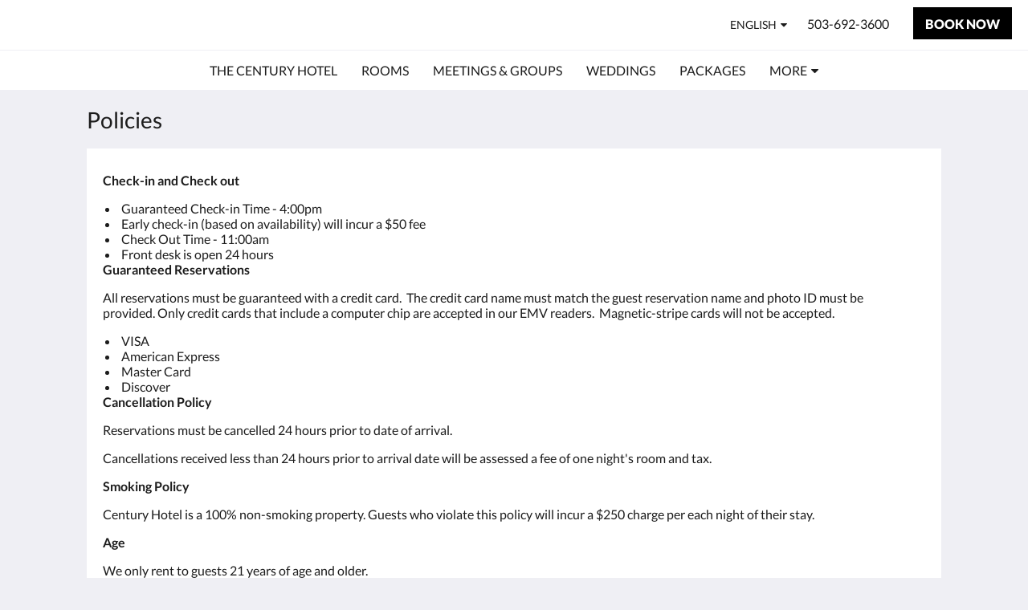

--- FILE ---
content_type: text/html
request_url: https://www.thecenturyhotel.com/policies.html
body_size: 6366
content:
<!doctype html><html lang="en" class="no-js"><head prefix="og: http://ogp.me/ns#"><meta charset="utf-8"><meta http-equiv="X-UA-Compatible" content="IE=edge"><meta name="viewport" content="width=device-width, initial-scale=1, maximum-scale=5"><link rel="icon" type="image/x-icon" href="//webbox-assets.siteminder.com/assets/images/favicon-home.ico"><title> | Century Hotel</title><link rel="canonical" href="https://www.thecenturyhotel.com/policies.html"><link rel="alternate" hreflang="en" href="https://www.thecenturyhotel.com/policies.html"><link rel="alternate" hreflang="fr" href="https://www.thecenturyhotel.com/fr/policies.html"><link rel="alternate" hreflang="de" href="https://www.thecenturyhotel.com/de/policies.html"><link rel="alternate" hreflang="it" href="https://www.thecenturyhotel.com/it/policies.html"><link rel="alternate" hreflang="ja" href="https://www.thecenturyhotel.com/ja/policies.html"><link rel="alternate" hreflang="ko" href="https://www.thecenturyhotel.com/ko/policies.html"><link rel="alternate" hreflang="ru" href="https://www.thecenturyhotel.com/ru/policies.html"><link rel="alternate" hreflang="es" href="https://www.thecenturyhotel.com/es/policies.html"><meta name="robots" content="index, follow"><meta name="author" content="Century Hotel"><meta name="description" content="Credit cards, no pets, early check-in, VISA, Mastercard, non-smoking, guaranteed reservations, Pet Policy"><meta name="keywords" content="Century Hotel, Book Now, Rooms, Guests, Tualatin, Oregon, Hotels, Hotel, Tualatin Hotel, Corporate, Where to stay, Business, The Century Hotel, Wine country, Willamette Valley, Lakeside, I-5, Interstate 5, Oregon Coast, Pumpkin Regatta, View of Lake, Meet"><meta property="og:title" content=""><meta property="og:type" content="website"><meta name="og:description" content="Credit cards, no pets, early check-in, VISA, Mastercard, non-smoking, guaranteed reservations, Pet Policy"><meta name="og:site_name" content="www.thecenturyhotel.com"><meta name="og:locale" content="en"><meta property="og:locale:alternate" content="fr"><meta property="og:locale:alternate" content="de"><meta property="og:locale:alternate" content="it"><meta property="og:locale:alternate" content="ja"><meta property="og:locale:alternate" content="ko"><meta property="og:locale:alternate" content="ru"><meta property="og:locale:alternate" content="es"><meta property="og:url" content="https://www.thecenturyhotel.com/policies.html"><meta property="og:image" content=""><link rel="stylesheet" href="//webbox-assets.siteminder.com/assets/themes/css/themeAllycolorPalette1-fc1799fbb708f233ff7428a4e7cf177a.css"><script defer>window.smcv=window.smcv||{},window.smcv.fireWhenReady=function(n,e){var r,c=0,i=setInterval(function(){try{20===++c&&(console.warn(n+" failed indefinitely. "),clearInterval(i)),r=n.split(".").reduce(function(n,e){return n[e]},window)}catch(e){console.info("retrying..."+c+" "+n)}void 0!==r&&(e(),clearInterval(i))},500)};</script><script>
    window.propertyId= "5aab7c3b-167a-4757-a71a-1bfaf47183c4";
</script><script>(function(w,d,s,l,i){w[l]=w[l]||[];w[l].push({'gtm.start':
            new Date().getTime(),event:'gtm.js'});var f=d.getElementsByTagName(s)[0],
        j=d.createElement(s),dl=l!='dataLayer'?'&l='+l:'';j.async=true;j.src=
        'https://www.googletagmanager.com/gtm.js?id='+i+dl;f.parentNode.insertBefore(j,f);
    })(window,document,'script','dataLayer','GTM-WD6VSBF');</script><link rel="stylesheet" type="text/css" href="//cdn.jsdelivr.net/npm/swiper@4.0.7/dist/css/swiper.min.css"><link rel="stylesheet" type="text/css" href="//cdn.jsdelivr.net/npm/photoswipe@4.1.2/dist/photoswipe.css"><link rel="stylesheet" type="text/css" href="//cdn.jsdelivr.net/npm/photoswipe@4.1.2/dist/default-skin/default-skin.css"><link rel="stylesheet" href="https://unpkg.com/leaflet@1.3.1/dist/leaflet.css" integrity="sha512-Rksm5RenBEKSKFjgI3a41vrjkw4EVPlJ3+OiI65vTjIdo9brlAacEuKOiQ5OFh7cOI1bkDwLqdLw3Zg0cRJAAQ==" crossorigin=""><script src="https://unpkg.com/leaflet@1.3.1/dist/leaflet.js" integrity="sha512-/Nsx9X4HebavoBvEBuyp3I7od5tA0UzAxs+j83KgC8PU0kgB4XiK4Lfe4y4cgBtaRJQEIFCW+oC506aPT2L1zw==" crossorigin="" async></script><script type="application/ld+json">{"@context": "http://schema.org","@type": "Hotel","description": "Century Hotel - ","hasMap": "https://maps.googleapis.com/maps/api/staticmap?zoom=15&center=45.38187230,-122.76079930&size=1600x1200&sensor=false&markers=color:blue%7c45.38187230,-122.76079930","address": {"@type": "PostalAddress","addressLocality": "Tualatin","addressRegion": "OR","postalCode": "97062","streetAddress": "8185 Southwest Tualatin-Sherwood Road","addressCountry": "United States"},"geo": {"@type": "GeoCoordinates","latitude": 45.38187230,"longitude": -122.76079930},"telephone": "503-692-3600","url": "https://www.thecenturyhotel.com","name": "Century Hotel"}</script></head><body class="text_logo themeAlly colorPalette1 typography1 buttonStyle2 page-policies lang-en"><header class="navbar navbar-fixed-top navbar-main"><nav class="menu_button"><a href="#" id="menubutton" type="button" class="navbar-toggle" aria-haspopup="true" aria-controls="hamburgerMenu"><span class="sr-only">Toggle navigation</span><span class="icon-bar"></span><span class="icon-bar"></span><span class="icon-bar"></span></a><ul id="hamburgerMenu" role="menu" aria-labelledby="menubutton"><li role="presentation" class="menuitem-language-switcher"><a type="menuitem" class="btn-language-switcher" id="languageSwitcher-432b432d255548d0b7f351951bd2ebc6" aria-haspopup="true" aria-controls="languageMenu-432b432d255548d0b7f351951bd2ebc6"><span aria-labelledby="languageSwitcher-432b432d255548d0b7f351951bd2ebc6" class="pull-left btn-language-switcher_label"><span class="languageCode">English</span></span></a><select name="ddlLanguages" id="ddlLanguages-432b432d255548d0b7f351951bd2ebc6" class="languages-native-dropdown" onchange="switchLanguage(this)"><option value="/policies.html" selected>English</option><option value="/fr/policies.html">Français</option><option value="/de/policies.html">Deutsch</option><option value="/it/policies.html">Italiano</option><option value="/ja/policies.html">日本語</option><option value="/ko/policies.html">한국인</option><option value="/ru/policies.html">Русский</option><option value="/es/policies.html">Español</option></select><ul id="languageMenu-432b432d255548d0b7f351951bd2ebc6" class="dropdown-menu language-dropdown-menu" aria-labelledby="languageSwitcher"><li class="language-dropdown-menu__item"><a class="language-dropdown-menu__item-link current" hreflang="en" href="/policies.html"><span class="language-label">English</span></a></li><li class="language-dropdown-menu__item"><a class="language-dropdown-menu__item-link " hreflang="fr" href="/fr/policies.html"><span class="language-label">Français</span></a></li><li class="language-dropdown-menu__item"><a class="language-dropdown-menu__item-link " hreflang="de" href="/de/policies.html"><span class="language-label">Deutsch</span></a></li><li class="language-dropdown-menu__item"><a class="language-dropdown-menu__item-link " hreflang="it" href="/it/policies.html"><span class="language-label">Italiano</span></a></li><li class="language-dropdown-menu__item"><a class="language-dropdown-menu__item-link " hreflang="ja" href="/ja/policies.html"><span class="language-label">日本語</span></a></li><li class="language-dropdown-menu__item"><a class="language-dropdown-menu__item-link " hreflang="ko" href="/ko/policies.html"><span class="language-label">한국인</span></a></li><li class="language-dropdown-menu__item"><a class="language-dropdown-menu__item-link " hreflang="ru" href="/ru/policies.html"><span class="language-label">Русский</span></a></li><li class="language-dropdown-menu__item"><a class="language-dropdown-menu__item-link " hreflang="es" href="/es/policies.html"><span class="language-label">Español</span></a></li></ul></li><li role="presentation" class=" "><a role="menuitem" tabindex="0" href="/"><span tabindex="-1">The Century Hotel</span></a></li><li role="presentation" class=" "><a role="menuitem" tabindex="0" href="/rooms.html"><span tabindex="-1">Rooms</span></a></li><li role="presentation" class=" "><a role="menuitem" tabindex="0" href="/events.html"><span tabindex="-1">Meetings &amp; Groups</span></a></li><li role="presentation" class=" "><a role="menuitem" tabindex="0" href="/weddings.html"><span tabindex="-1">Weddings</span></a></li><li role="presentation" class="hidden-md "><a role="menuitem" tabindex="0" href="/packages.html"><span tabindex="-1">Packages</span></a></li><li role="presentation" class="hidden-md hidden-lg "><a role="menuitem" tabindex="0" href="/services-amenities.html"><span tabindex="-1">Services &amp; Amenities</span></a></li><li role="presentation" class="hidden-md hidden-lg "><a role="menuitem" tabindex="0" href="/attractions.html"><span tabindex="-1">Attractions</span></a></li><li role="presentation" class="hidden-md hidden-lg "><a role="menuitem" tabindex="0" href="/happenings.html"><span tabindex="-1">Happenings</span></a></li><li role="presentation" class="hidden-md hidden-lg "><a role="menuitem" tabindex="0" href="/brix-tavern.html"><span tabindex="-1">Dining</span></a></li><li role="presentation" class="hidden-md hidden-lg active"><a role="menuitem" tabindex="0" href="/policies.html"><span tabindex="-1">Policies</span></a></li><li role="presentation" class="hidden-md hidden-lg "><a role="menuitem" tabindex="0" href="/gallery.html"><span tabindex="-1">Photos</span></a></li><li role="presentation" class="hidden-md hidden-lg "><a role="menuitem" tabindex="0" href="/contact-us.html"><span tabindex="-1">Contact Us</span></a></li><li role="presentation" class="hidden-md hidden-lg "><a role="menuitem" tabindex="0" href="/about-us.html"><span tabindex="-1">About Us</span></a></li><li class="more-link visible-md visible-md visible-lg visible-md visible-lg visible-md visible-lg visible-md visible-lg visible-md visible-lg visible-md visible-lg visible-md visible-lg visible-md visible-lg"><a href="#" role="menuitem" aria-haspopup="true" aria-expanded="false" tabindex="0"><span tabindex="-1"> More <i class="fa fa-caret-down" aria-hidden="true"></i></span></a><ul role="menu" aria-label="More"><li role="presentation" class="visible-md "><a role="menuitem" tabindex="0" href="/packages.html"><span tabindex="-1">Packages</span></a></li><li role="presentation" class="visible-md visible-lg "><a role="menuitem" tabindex="0" href="/services-amenities.html"><span tabindex="-1">Services &amp; Amenities</span></a></li><li role="presentation" class="visible-md visible-lg "><a role="menuitem" tabindex="0" href="/attractions.html"><span tabindex="-1">Attractions</span></a></li><li role="presentation" class="visible-md visible-lg "><a role="menuitem" tabindex="0" href="/happenings.html"><span tabindex="-1">Happenings</span></a></li><li role="presentation" class="visible-md visible-lg "><a role="menuitem" tabindex="0" href="/brix-tavern.html"><span tabindex="-1">Dining</span></a></li><li role="presentation" class="visible-md visible-lg active"><a role="menuitem" tabindex="0" href="/policies.html"><span tabindex="-1">Policies</span></a></li><li role="presentation" class="visible-md visible-lg "><a role="menuitem" tabindex="0" href="/gallery.html"><span tabindex="-1">Photos</span></a></li><li role="presentation" class="visible-md visible-lg "><a role="menuitem" tabindex="0" href="/contact-us.html"><span tabindex="-1">Contact Us</span></a></li><li role="presentation" class="visible-md visible-lg "><a role="menuitem" tabindex="0" href="/about-us.html"><span tabindex="-1">About Us</span></a></li></ul></li></ul></nav><div class="hotel-name"><a class="hotel-name-link" href="/"> Century Hotel </a></div><div class="navbar-right"><div class="dropdown language-switcher-wrapper"><button type="button" class="btn-language-switcher" id="languageSwitcher-8234cafdee854497b47125b5c1414fd4" data-toggle="dropdown" aria-haspopup="true" aria-controls="languageMenu-8234cafdee854497b47125b5c1414fd4" tabindex="0"><span tabindex="-1"><span aria-labelledby="languageSwitcher-8234cafdee854497b47125b5c1414fd4" aria-label="English" class="pull-left btn-language-switcher_label"><span class="languageCode">English</span></span></span></button><select name="ddlLanguages" id="ddlLanguages-8234cafdee854497b47125b5c1414fd4" class="languages-native-dropdown" onchange="switchLanguage(this)"><option value="/policies.html" selected>English</option><option value="/fr/policies.html">Français</option><option value="/de/policies.html">Deutsch</option><option value="/it/policies.html">Italiano</option><option value="/ja/policies.html">日本語</option><option value="/ko/policies.html">한국인</option><option value="/ru/policies.html">Русский</option><option value="/es/policies.html">Español</option></select><ul id="languageMenu-8234cafdee854497b47125b5c1414fd4" class="dropdown-menu language-dropdown-menu" aria-labelledby="languageSwitcher"><li class="language-dropdown-menu__item"><a class="language-dropdown-menu__item-link current" hreflang="en" href="/policies.html"><span class="language-label">English</span></a></li><li class="language-dropdown-menu__item"><a class="language-dropdown-menu__item-link " hreflang="fr" href="/fr/policies.html"><span class="language-label">Français</span></a></li><li class="language-dropdown-menu__item"><a class="language-dropdown-menu__item-link " hreflang="de" href="/de/policies.html"><span class="language-label">Deutsch</span></a></li><li class="language-dropdown-menu__item"><a class="language-dropdown-menu__item-link " hreflang="it" href="/it/policies.html"><span class="language-label">Italiano</span></a></li><li class="language-dropdown-menu__item"><a class="language-dropdown-menu__item-link " hreflang="ja" href="/ja/policies.html"><span class="language-label">日本語</span></a></li><li class="language-dropdown-menu__item"><a class="language-dropdown-menu__item-link " hreflang="ko" href="/ko/policies.html"><span class="language-label">한국인</span></a></li><li class="language-dropdown-menu__item"><a class="language-dropdown-menu__item-link " hreflang="ru" href="/ru/policies.html"><span class="language-label">Русский</span></a></li><li class="language-dropdown-menu__item"><a class="language-dropdown-menu__item-link " hreflang="es" href="/es/policies.html"><span class="language-label">Español</span></a></li></ul></div><a href="tel:503-692-3600" class="btn header-contact--btn visible-xs visible-md" tabindex="0" aria-label="Contact Us: 503-692-3600"><span tabindex="-1"><span class="fa fa-phone hidden-lg"></span></span></a><a href="tel:503-692-3600" class="btn header-contact--link hidden-xs hidden-md" tabindex="0"><span tabindex="-1"> 503-692-3600 </span></a><div role="dialog" id="contactModal" aria-labelledby="contactModalLabel" aria-modal="true" class="hidden"><div class="modal-header"><button class="close" aria-label="Close" onclick="closeDialog(this)" tabindex="0"><span tabindex="-1"><i class="fa fa-close" aria-hidden="true"></i></span></button><h2 id="contactModalLabel">Contact Us</h2></div><div class="modal-body"><div class="modal-body_number"><h3 class="modal-body_label">Telephone Number 1</h3><a href="tel:503-692-3600" class="modal-body_link">503-692-3600</a></div></div></div><form class="booking-button-form text-center" target="_blank" action="https://app.thebookingbutton.com/properties/centuryhoteldirect" method="GET" autocomplete="off"><input type="hidden" name="locale" value="en"><input type="hidden" name="referrer" value="canvas"><button type="submit" class="btn btn-primary navbar-btn navbar-booking-btn " tabindex="0"><span tabindex="-1">Book Now</span></button></form></div></header><a href="#afterNavAnchor" data-scroll class="skip-link">Skip past navigation</a><nav class="navbar-links"><ul id="menubar" role="menubar"><li role="presentation" class=" "><a role="menuitem" tabindex="0" href="/"><span tabindex="-1">The Century Hotel</span></a></li><li role="presentation" class=" "><a role="menuitem" tabindex="0" href="/rooms.html"><span tabindex="-1">Rooms</span></a></li><li role="presentation" class=" "><a role="menuitem" tabindex="0" href="/events.html"><span tabindex="-1">Meetings &amp; Groups</span></a></li><li role="presentation" class=" "><a role="menuitem" tabindex="0" href="/weddings.html"><span tabindex="-1">Weddings</span></a></li><li role="presentation" class="hidden-md "><a role="menuitem" tabindex="0" href="/packages.html"><span tabindex="-1">Packages</span></a></li><li role="presentation" class="hidden-md hidden-lg "><a role="menuitem" tabindex="0" href="/services-amenities.html"><span tabindex="-1">Services &amp; Amenities</span></a></li><li role="presentation" class="hidden-md hidden-lg "><a role="menuitem" tabindex="0" href="/attractions.html"><span tabindex="-1">Attractions</span></a></li><li role="presentation" class="hidden-md hidden-lg "><a role="menuitem" tabindex="0" href="/happenings.html"><span tabindex="-1">Happenings</span></a></li><li role="presentation" class="hidden-md hidden-lg "><a role="menuitem" tabindex="0" href="/brix-tavern.html"><span tabindex="-1">Dining</span></a></li><li role="presentation" class="hidden-md hidden-lg active"><a role="menuitem" tabindex="0" href="/policies.html"><span tabindex="-1">Policies</span></a></li><li role="presentation" class="hidden-md hidden-lg "><a role="menuitem" tabindex="0" href="/gallery.html"><span tabindex="-1">Photos</span></a></li><li role="presentation" class="hidden-md hidden-lg "><a role="menuitem" tabindex="0" href="/contact-us.html"><span tabindex="-1">Contact Us</span></a></li><li role="presentation" class="hidden-md hidden-lg "><a role="menuitem" tabindex="0" href="/about-us.html"><span tabindex="-1">About Us</span></a></li><li class="more-link visible-md visible-md visible-lg visible-md visible-lg visible-md visible-lg visible-md visible-lg visible-md visible-lg visible-md visible-lg visible-md visible-lg visible-md visible-lg"><a href="#" role="menuitem" aria-haspopup="true" aria-expanded="false" tabindex="0"><span tabindex="-1"> More <i class="fa fa-caret-down" aria-hidden="true"></i></span></a><ul role="menu" aria-label="More"><li role="presentation" class="visible-md "><a role="menuitem" tabindex="0" href="/packages.html"><span tabindex="-1">Packages</span></a></li><li role="presentation" class="visible-md visible-lg "><a role="menuitem" tabindex="0" href="/services-amenities.html"><span tabindex="-1">Services &amp; Amenities</span></a></li><li role="presentation" class="visible-md visible-lg "><a role="menuitem" tabindex="0" href="/attractions.html"><span tabindex="-1">Attractions</span></a></li><li role="presentation" class="visible-md visible-lg "><a role="menuitem" tabindex="0" href="/happenings.html"><span tabindex="-1">Happenings</span></a></li><li role="presentation" class="visible-md visible-lg "><a role="menuitem" tabindex="0" href="/brix-tavern.html"><span tabindex="-1">Dining</span></a></li><li role="presentation" class="visible-md visible-lg active"><a role="menuitem" tabindex="0" href="/policies.html"><span tabindex="-1">Policies</span></a></li><li role="presentation" class="visible-md visible-lg "><a role="menuitem" tabindex="0" href="/gallery.html"><span tabindex="-1">Photos</span></a></li><li role="presentation" class="visible-md visible-lg "><a role="menuitem" tabindex="0" href="/contact-us.html"><span tabindex="-1">Contact Us</span></a></li><li role="presentation" class="visible-md visible-lg "><a role="menuitem" tabindex="0" href="/about-us.html"><span tabindex="-1">About Us</span></a></li></ul></li></ul></nav><div id="afterNavAnchor" class="skip-to" tabindex="-1"></div><main><div id="content"><article class="standard-list-page custom-page "><header class="header"><h1 class="page-header"><label for="customSelect" class="page-header_label visible-xs "><span class="page-header_title">Policies</span></label><a href="/" class="backlink visible-xs"><i class="fa fa-angle-left" aria-label="Go back to previous page"></i></a><span class="page-header_title hidden-xs">Policies</span></h1></header><section class="container container--white pt-l mt-m"><div class="custom custom-text"><div class="col-12"><p><strong>Check-in and Check out</strong></p><ul><li>&nbsp;Guaranteed Check-in Time - 4:00pm</li><li>&nbsp;Early check-in (based on availability) will incur a $50 fee</li><li>&nbsp;Check Out Time - 11:00am</li><li>&nbsp;Front desk is open 24 hours&nbsp;</li></ul><p><strong>Guaranteed Reservations</strong></p><p>All reservations must be guaranteed with a credit card.&nbsp; The credit card name must match the guest&nbsp;reservation name and photo&nbsp;ID must be provided.&nbsp;Only credit cards that include a computer chip are&nbsp;accepted in our EMV readers.&nbsp; Magnetic-stripe cards will not be accepted.</p><ul><li>&nbsp;VISA</li><li>&nbsp;American Express</li><li>&nbsp;Master Card</li><li>&nbsp;Discover</li></ul><p><strong>Cancellation Policy</strong></p><p>Reservations must be cancelled 24 hours prior to date of arrival.</p><p>Cancellations received less than 24 hours prior to arrival date will be assessed a fee of one night's room and tax.</p><p><strong>Smoking Policy</strong></p><p>Century Hotel is a 100% non-smoking property. Guests who violate this policy will incur a $250 charge per each night of their stay.</p><p><strong>Age</strong></p><p>We only rent to guests 21 years of age and older.</p><p><strong>Pet Policy</strong></p><p>Century Hotel offers a pet-free environment. &nbsp;Dog and cat boarding is available at nearby Pet Smart. Phone: 503.692.5769 ext 6. &nbsp;<br>&nbsp;</p></div></div></section></article></div><div id="footer"><footer><div class="container"><section class="section section-address" id="footer-address"><address class="address"><h4 class="section-name">Century Hotel</h4><div class="wrapper"><a href="//maps.google.com/maps/place/Century+Hotel/@45.38187230,-122.76079930,18z" aria-label="Google Maps - Opens in a new window" target="_blank" rel="noopener" class="contact-tile"><i class="fa fa-map"></i><div class="wrapper"><span class="itemprop"> 8185 Southwest Tualatin-Sherwood Road<br> Tualatin OR 97062<br> United States </span></div></a><a href="tel:503-692-3600" class="contact-tile"><i class="fa fa-phone"></i><div class="wrapper"><span class="itemprop">503-692-3600</span></div></a><a href="mailto:reservations@thecenturyhotel.com" class="contact-tile"><i class="fa fa-envelope"></i><div class="wrapper"><span class="itemprop">reservations@thecenturyhotel.com</span></div></a></div></address></section><section class="section section-social" id="footer-social-media"><h4 class="section-name">Social Media</h4><ul class="list-unstyled social-media-links"><li><a href="https://www.facebook.com/thecenturyhotel/" target="_blank" rel="noopener" aria-label="Facebook - Opens in a new window"><i class="lazyload social-icon facebook-icon"></i></a></li><li><a href="https://www.instagram.com/centuryhotel_tualatin/" target="_blank" rel="noopener" aria-label="Instagram - Opens in a new window"><i class="lazyload social-icon instagram-icon"></i></a></li></ul></section><section class="section section-language" id="language-switcher"><a type="menuitem" class="btn-language-switcher" id="languageSwitcher-b703a1f088ff4cbbbd291ff5d86e28f7" aria-haspopup="true" aria-controls="languageMenu-b703a1f088ff4cbbbd291ff5d86e28f7"><span aria-labelledby="languageSwitcher-b703a1f088ff4cbbbd291ff5d86e28f7" class="pull-left btn-language-switcher_label"><span class="languageCode">English</span></span></a><select name="ddlLanguages" id="ddlLanguages-b703a1f088ff4cbbbd291ff5d86e28f7" class="languages-native-dropdown" onchange="switchLanguage(this)"><option value="/policies.html" selected>English</option><option value="/fr/policies.html">Français</option><option value="/de/policies.html">Deutsch</option><option value="/it/policies.html">Italiano</option><option value="/ja/policies.html">日本語</option><option value="/ko/policies.html">한국인</option><option value="/ru/policies.html">Русский</option><option value="/es/policies.html">Español</option></select><ul id="languageMenu-b703a1f088ff4cbbbd291ff5d86e28f7" class="dropdown-menu language-dropdown-menu" aria-labelledby="languageSwitcher"><li class="language-dropdown-menu__item"><a class="language-dropdown-menu__item-link current" hreflang="en" href="/policies.html"><span class="language-label">English</span></a></li><li class="language-dropdown-menu__item"><a class="language-dropdown-menu__item-link " hreflang="fr" href="/fr/policies.html"><span class="language-label">Français</span></a></li><li class="language-dropdown-menu__item"><a class="language-dropdown-menu__item-link " hreflang="de" href="/de/policies.html"><span class="language-label">Deutsch</span></a></li><li class="language-dropdown-menu__item"><a class="language-dropdown-menu__item-link " hreflang="it" href="/it/policies.html"><span class="language-label">Italiano</span></a></li><li class="language-dropdown-menu__item"><a class="language-dropdown-menu__item-link " hreflang="ja" href="/ja/policies.html"><span class="language-label">日本語</span></a></li><li class="language-dropdown-menu__item"><a class="language-dropdown-menu__item-link " hreflang="ko" href="/ko/policies.html"><span class="language-label">한국인</span></a></li><li class="language-dropdown-menu__item"><a class="language-dropdown-menu__item-link " hreflang="ru" href="/ru/policies.html"><span class="language-label">Русский</span></a></li><li class="language-dropdown-menu__item"><a class="language-dropdown-menu__item-link " hreflang="es" href="/es/policies.html"><span class="language-label">Español</span></a></li></ul></section></div><div class="common-footer-wrapper"><div class="container common-footer"><div class="common-footer"><span class="section-name copyright-text"><span class="fa fa-copyright"></span><span class="fa-copyright__year"></span> All rights reserved</span><div class="footer-languages"><div class="languages"><a id="en" class="btn-lang" aria-label="English" href="/policies.html"><span>English</span></a><a id="fr" class="btn-lang" aria-label="French" href="/fr/policies.html"><span>Français</span></a><a id="de" class="btn-lang" aria-label="German" href="/de/policies.html"><span>Deutsch</span></a><a id="it" class="btn-lang" aria-label="Italian" href="/it/policies.html"><span>Italiano</span></a><a id="ja" class="btn-lang" aria-label="Japanese" href="/ja/policies.html"><span>日本語</span></a><a id="ko" class="btn-lang" aria-label="Korean" href="/ko/policies.html"><span>한국인</span></a><a id="ru" class="btn-lang" aria-label="Russian" href="/ru/policies.html"><span>Русский</span></a><a id="es" class="btn-lang" aria-label="Spanish" href="/es/policies.html"><span>Español</span></a></div></div><div class="footer-branding"><p class="brand">Powered by <a target="_blank" rel="noopener" href="https://www.siteminder.com/canvas">Canvas</a></p></div></div></div></div></footer></div></main><div id="dialog_layer" class="hidden"></div><div class="pswp" tabindex="-1" role="dialog" aria-hidden="true"><div class="pswp__bg"></div><div class="pswp__scroll-wrap"><div class="pswp__container"><div class="pswp__item"></div><div class="pswp__item"></div><div class="pswp__item"></div></div><div class="pswp__ui pswp__ui--hidden"><div class="pswp__top-bar"><div class="pswp__counter"></div><button class="pswp__button pswp__button--close" title="Close (Esc)"></button><button class="pswp__button pswp__button--fs" title="Toggle fullscreen"></button><button class="pswp__button pswp__button--zoom" title="Zoom in/out"></button><div class="pswp__preloader"><div class="pswp__preloader__icn"><div class="pswp__preloader__cut"><div class="pswp__preloader__donut"></div></div></div></div></div><button class="pswp__button pswp__button--arrow--left" title="Previous (arrow left)"></button><button class="pswp__button pswp__button--arrow--right" title="Next (arrow right)"></button><div class="pswp__caption"><div class="pswp__caption__center"></div></div></div></div></div><div aria-live="assertive" class="vh notification"></div><script defer>function switchLanguage(option) { window.location.href = option.value; }</script><script defer>function switchLanguage(option) { window.location.href = option.value; }</script><script defer>
    document.addEventListener("DOMContentLoaded", function () {
        var $modal = document.querySelector('[aria-modal="true"]');
        var $dialogLayer = document.getElementById('dialog_layer');
        if ($modal && $dialogLayer) {
            $dialogLayer.appendChild($modal);
        }
    });
</script><script defer>function switchLanguage(option) { window.location.href = option.value; }</script><script type="application/javascript" defer>
    (function () {
        var languageBtns = [].slice.call(document.querySelectorAll(".btn-lang"));
        if (!!languageBtns.length) {
            
            var lang = document.getElementById('en');
            var match = window.location.pathname.match("/(.+?)/");
            if (!!match && match.length > 1 && document.getElementById(match[1])) {
                lang = document.getElementById(window.location.pathname.match("/(.+?)/")[1]);
            }
            lang.classList.add("active");
            
            var minSize = getComputedStyle(languageBtns[0])['min-width'];
            var maxSize = Math.max.apply(Math, languageBtns.map(function (btn) {
                return btn.clientWidth;
            }));
            if (maxSize > minSize) {
                languageBtns.style.minWidth = maxSize;
            }
        }
    })();
</script><script type="application/javascript" defer>
    document.querySelector('.fa-copyright__year').textContent = new Date().getFullYear()
</script><script defer>
    var externalLinkMessage = 'Opens in a new window';
</script><script type="text/javascript" defer>
    if (/MSIE \d|Trident.*rv:/.test(navigator.userAgent)) {
        document.write('<script src="https://cdn.jsdelivr.net/npm/ie10-viewport-bug-workaround.js@1.0.0/ie10-viewport-bug-workaround.min.js" async><\/script>');
        document.write('<script src="https://cdn.jsdelivr.net/npm/proto-polyfill@1.5.0/index.min.js" async><\/script>');
        document.write('<script src="https://cdn.jsdelivr.net/npm/picturefill@3.0.2/dist/picturefill.min.js" async><\/script>');
    }
</script><script src="https://cdn.jsdelivr.net/npm/lodash3@3.10.1/index.min.js" async defer></script><script src="https://cdn.jsdelivr.net/npm/moment@2.19.4/moment.min.js" async defer></script><script src="https://cdn.jsdelivr.net/npm/swiper@4.0.7/dist/js/swiper.min.js" async defer></script><script src="https://cdn.jsdelivr.net/npm/photoswipe@4.1.2/dist/photoswipe.min.js" async defer></script><script src="https://cdn.jsdelivr.net/npm/photoswipe@4.1.2/dist/photoswipe-ui-default.min.js" async defer></script><script src="https://cdn.jsdelivr.net/npm/@nikches/vanilla-text-mask@3.2.2/dist/vanillaTextMask.min.js" async defer></script><script src="https://cdn.jsdelivr.net/npm/smooth-scroll@12.1.5/dist/js/smooth-scroll.min.js" async defer></script><script src="https://cdn.jsdelivr.net/npm/jquery@3.3.1/dist/jquery.min.js" async defer></script><script src="https://cdn.jsdelivr.net/npm/lazysizes@4.0.1/lazysizes.min.js" async defer></script><script src="https://cdn.jsdelivr.net/npm/css-vars-ponyfill@2" async defer></script><script src="//canvas.siteminder.com/assets/a11y-utils.compressed.js?v=9.4.6" async defer></script><script src="//canvas.siteminder.com/assets/web.compressed.js?v=9.4.6" async defer></script><script defer>
    window.isPublish = true
</script></body></html>